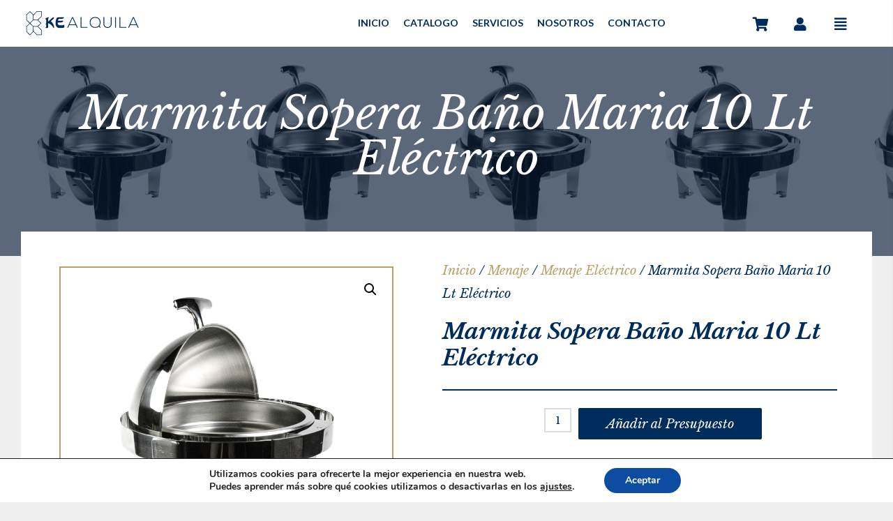

--- FILE ---
content_type: text/css
request_url: https://kealquila.com/wp-content/uploads/elementor/css/post-33.css?ver=1768504613
body_size: 10148
content:
.elementor-33 .elementor-element.elementor-element-4a590aa6:not(.elementor-motion-effects-element-type-background), .elementor-33 .elementor-element.elementor-element-4a590aa6 > .elementor-motion-effects-container > .elementor-motion-effects-layer{background-color:var( --e-global-color-b8b5e3c );}.elementor-33 .elementor-element.elementor-element-4a590aa6 > .elementor-background-overlay{opacity:0.7;transition:background 0.3s, border-radius 0.3s, opacity 0.3s;}.elementor-33 .elementor-element.elementor-element-4a590aa6{border-style:solid;border-width:1px 0px 0px 0px;transition:background 0.3s, border 0.3s, border-radius 0.3s, box-shadow 0.3s;margin-top:0px;margin-bottom:0px;padding:20px 0px 15px 0px;}.elementor-33 .elementor-element.elementor-element-14a39c1b > .elementor-element-populated{margin:20px 20px 30px 30px;--e-column-margin-right:20px;--e-column-margin-left:30px;}.elementor-33 .elementor-element.elementor-element-cc72f25 .elementor-nav-menu .elementor-item{font-family:"Lato", Sans-serif;font-size:14px;font-weight:bold;font-style:normal;}.elementor-33 .elementor-element.elementor-element-cc72f25 .elementor-nav-menu--main .elementor-item:hover,
					.elementor-33 .elementor-element.elementor-element-cc72f25 .elementor-nav-menu--main .elementor-item.elementor-item-active,
					.elementor-33 .elementor-element.elementor-element-cc72f25 .elementor-nav-menu--main .elementor-item.highlighted,
					.elementor-33 .elementor-element.elementor-element-cc72f25 .elementor-nav-menu--main .elementor-item:focus{color:var( --e-global-color-secondary );fill:var( --e-global-color-secondary );}.elementor-33 .elementor-element.elementor-element-cc72f25 .elementor-nav-menu--main:not(.e--pointer-framed) .elementor-item:before,
					.elementor-33 .elementor-element.elementor-element-cc72f25 .elementor-nav-menu--main:not(.e--pointer-framed) .elementor-item:after{background-color:var( --e-global-color-secondary );}.elementor-33 .elementor-element.elementor-element-cc72f25 .e--pointer-framed .elementor-item:before,
					.elementor-33 .elementor-element.elementor-element-cc72f25 .e--pointer-framed .elementor-item:after{border-color:var( --e-global-color-secondary );}.elementor-33 .elementor-element.elementor-element-cc72f25 .elementor-nav-menu--main .elementor-item.elementor-item-active{color:var( --e-global-color-secondary );}.elementor-33 .elementor-element.elementor-element-cc72f25 .elementor-nav-menu--main:not(.e--pointer-framed) .elementor-item.elementor-item-active:before,
					.elementor-33 .elementor-element.elementor-element-cc72f25 .elementor-nav-menu--main:not(.e--pointer-framed) .elementor-item.elementor-item-active:after{background-color:var( --e-global-color-secondary );}.elementor-33 .elementor-element.elementor-element-cc72f25 .e--pointer-framed .elementor-item.elementor-item-active:before,
					.elementor-33 .elementor-element.elementor-element-cc72f25 .e--pointer-framed .elementor-item.elementor-item-active:after{border-color:var( --e-global-color-secondary );}.elementor-33 .elementor-element.elementor-element-cc72f25 .e--pointer-framed .elementor-item:before{border-width:0px;}.elementor-33 .elementor-element.elementor-element-cc72f25 .e--pointer-framed.e--animation-draw .elementor-item:before{border-width:0 0 0px 0px;}.elementor-33 .elementor-element.elementor-element-cc72f25 .e--pointer-framed.e--animation-draw .elementor-item:after{border-width:0px 0px 0 0;}.elementor-33 .elementor-element.elementor-element-cc72f25 .e--pointer-framed.e--animation-corners .elementor-item:before{border-width:0px 0 0 0px;}.elementor-33 .elementor-element.elementor-element-cc72f25 .e--pointer-framed.e--animation-corners .elementor-item:after{border-width:0 0px 0px 0;}.elementor-33 .elementor-element.elementor-element-cc72f25 .e--pointer-underline .elementor-item:after,
					 .elementor-33 .elementor-element.elementor-element-cc72f25 .e--pointer-overline .elementor-item:before,
					 .elementor-33 .elementor-element.elementor-element-cc72f25 .e--pointer-double-line .elementor-item:before,
					 .elementor-33 .elementor-element.elementor-element-cc72f25 .e--pointer-double-line .elementor-item:after{height:0px;}.elementor-33 .elementor-element.elementor-element-cc72f25 .elementor-nav-menu--main .elementor-item{padding-left:10px;padding-right:10px;}.elementor-33 .elementor-element.elementor-element-cc72f25 > .elementor-widget-container{padding:0px 0px 10px 0px;}.elementor-33 .elementor-element.elementor-element-46ae962a{--grid-template-columns:repeat(0, auto);--icon-size:20px;--grid-column-gap:10px;--grid-row-gap:0px;}.elementor-33 .elementor-element.elementor-element-46ae962a .elementor-widget-container{text-align:center;}.elementor-33 .elementor-element.elementor-element-46ae962a .elementor-social-icon{background-color:var( --e-global-color-primary );--icon-padding:0.9em;}.elementor-33 .elementor-element.elementor-element-46ae962a .elementor-social-icon i{color:var( --e-global-color-b8b5e3c );}.elementor-33 .elementor-element.elementor-element-46ae962a .elementor-social-icon svg{fill:var( --e-global-color-b8b5e3c );}.elementor-33 .elementor-element.elementor-element-69ab9ba2 > .elementor-container{min-height:80px;}.elementor-33 .elementor-element.elementor-element-69ab9ba2:not(.elementor-motion-effects-element-type-background), .elementor-33 .elementor-element.elementor-element-69ab9ba2 > .elementor-motion-effects-container > .elementor-motion-effects-layer{background-color:var( --e-global-color-primary );}.elementor-33 .elementor-element.elementor-element-69ab9ba2{border-style:dotted;border-width:1px 0px 0px 0px;border-color:var( --e-global-color-text );transition:background 0.3s, border 0.3s, border-radius 0.3s, box-shadow 0.3s;padding:0px 50px 0px 50px;}.elementor-33 .elementor-element.elementor-element-69ab9ba2 > .elementor-background-overlay{transition:background 0.3s, border-radius 0.3s, opacity 0.3s;}.elementor-33 .elementor-element.elementor-element-74f7c52e{text-align:center;}.elementor-33 .elementor-element.elementor-element-74f7c52e .elementor-heading-title{color:var( --e-global-color-b8b5e3c );font-family:"Blinker", Sans-serif;font-size:15px;font-weight:400;}.elementor-33 .elementor-element.elementor-element-6207a36f{text-align:center;}.elementor-33 .elementor-element.elementor-element-6207a36f .elementor-heading-title{color:var( --e-global-color-b8b5e3c );font-family:"Blinker", Sans-serif;font-size:15px;font-weight:400;}.elementor-33 .elementor-element.elementor-element-772b237{text-align:center;}.elementor-33 .elementor-element.elementor-element-772b237 .elementor-heading-title{color:var( --e-global-color-b8b5e3c );font-family:"Blinker", Sans-serif;font-size:15px;font-weight:400;}.elementor-33 .elementor-element.elementor-element-c0f862a{text-align:center;}.elementor-33 .elementor-element.elementor-element-c0f862a .elementor-heading-title{color:var( --e-global-color-b8b5e3c );font-family:"Blinker", Sans-serif;font-size:15px;font-weight:400;}@media(max-width:1024px){.elementor-33 .elementor-element.elementor-element-4a590aa6{padding:30px 20px 30px 20px;}.elementor-33 .elementor-element.elementor-element-14a39c1b > .elementor-element-populated{margin:0px 10px 0px 10px;--e-column-margin-right:10px;--e-column-margin-left:10px;}.elementor-33 .elementor-element.elementor-element-cc72f25 .elementor-nav-menu .elementor-item{font-size:14px;}.elementor-33 .elementor-element.elementor-element-46ae962a .elementor-social-icon{--icon-padding:0.5em;}.elementor-33 .elementor-element.elementor-element-69ab9ba2{padding:5px 30px 5px 30px;}.elementor-33 .elementor-element.elementor-element-74f7c52e{text-align:center;}.elementor-33 .elementor-element.elementor-element-6207a36f{text-align:center;}.elementor-33 .elementor-element.elementor-element-772b237{text-align:center;}.elementor-33 .elementor-element.elementor-element-c0f862a{text-align:center;}}@media(max-width:767px){.elementor-33 .elementor-element.elementor-element-4a590aa6{padding:30px 20px 30px 20px;}.elementor-33 .elementor-element.elementor-element-14a39c1b > .elementor-element-populated{margin:0px 5px 0px 5px;--e-column-margin-right:5px;--e-column-margin-left:5px;padding:0px 0px 0px 0px;}.elementor-33 .elementor-element.elementor-element-cc72f25 .elementor-nav-menu .elementor-item{font-size:15px;}.elementor-33 .elementor-element.elementor-element-cc72f25 .elementor-nav-menu--main .elementor-item{padding-left:10px;padding-right:10px;padding-top:5px;padding-bottom:5px;}.elementor-33 .elementor-element.elementor-element-69ab9ba2 > .elementor-container{min-height:110px;}.elementor-33 .elementor-element.elementor-element-69ab9ba2{padding:15px 0px 15px 0px;}.elementor-33 .elementor-element.elementor-element-5b1c5e1e > .elementor-element-populated{margin:0px 0px 0px 0px;--e-column-margin-right:0px;--e-column-margin-left:0px;padding:0px 0px 0px 0px;}.elementor-33 .elementor-element.elementor-element-74f7c52e{text-align:center;}.elementor-33 .elementor-element.elementor-element-74f7c52e .elementor-heading-title{font-size:12px;line-height:0.5em;}.elementor-33 .elementor-element.elementor-element-1f747fa8 > .elementor-element-populated{margin:0px 0px 0px 0px;--e-column-margin-right:0px;--e-column-margin-left:0px;padding:0px 0px 0px 0px;}.elementor-33 .elementor-element.elementor-element-6207a36f{text-align:center;}.elementor-33 .elementor-element.elementor-element-6207a36f .elementor-heading-title{font-size:12px;line-height:0.5em;}.elementor-33 .elementor-element.elementor-element-3ca104b > .elementor-element-populated{margin:0px 0px 0px 0px;--e-column-margin-right:0px;--e-column-margin-left:0px;padding:0px 0px 0px 0px;}.elementor-33 .elementor-element.elementor-element-772b237{text-align:center;}.elementor-33 .elementor-element.elementor-element-772b237 .elementor-heading-title{font-size:12px;line-height:0.5em;}.elementor-33 .elementor-element.elementor-element-fec747c > .elementor-element-populated{margin:0px 0px 0px 0px;--e-column-margin-right:0px;--e-column-margin-left:0px;padding:0px 0px 0px 0px;}.elementor-33 .elementor-element.elementor-element-c0f862a{text-align:center;}.elementor-33 .elementor-element.elementor-element-c0f862a .elementor-heading-title{font-size:12px;line-height:0.5em;}}

--- FILE ---
content_type: text/css
request_url: https://kealquila.com/wp-content/uploads/elementor/css/post-882.css?ver=1666355447
body_size: 7371
content:
.elementor-882 .elementor-element.elementor-element-53b420b > .elementor-container{min-height:300px;}.elementor-882 .elementor-element.elementor-element-53b420b:not(.elementor-motion-effects-element-type-background), .elementor-882 .elementor-element.elementor-element-53b420b > .elementor-motion-effects-container > .elementor-motion-effects-layer{background-repeat:repeat;background-size:contain;}.elementor-882 .elementor-element.elementor-element-53b420b > .elementor-background-overlay{background-color:#001730;opacity:0.65;transition:background 0.3s, border-radius 0.3s, opacity 0.3s;}.elementor-882 .elementor-element.elementor-element-53b420b{transition:background 0.3s, border 0.3s, border-radius 0.3s, box-shadow 0.3s;}.elementor-882 .elementor-element.elementor-element-e957910{text-align:center;}.elementor-882 .elementor-element.elementor-element-e957910 .elementor-heading-title{color:var( --e-global-color-b8b5e3c );font-family:"Libre Baskerville", Sans-serif;font-size:65px;font-weight:400;font-style:italic;}.elementor-882 .elementor-element.elementor-element-362c4d1{margin-top:-35px;margin-bottom:40px;}.elementor-882 .elementor-element.elementor-element-361e46c:not(.elementor-motion-effects-element-type-background) > .elementor-widget-wrap, .elementor-882 .elementor-element.elementor-element-361e46c > .elementor-widget-wrap > .elementor-motion-effects-container > .elementor-motion-effects-layer{background-color:var( --e-global-color-b8b5e3c );}.elementor-882 .elementor-element.elementor-element-361e46c > .elementor-element-populated{transition:background 0.3s, border 0.3s, border-radius 0.3s, box-shadow 0.3s;margin:0px 30px 0px 30px;--e-column-margin-right:30px;--e-column-margin-left:30px;padding:40px 50px 50px 50px;}.elementor-882 .elementor-element.elementor-element-361e46c > .elementor-element-populated > .elementor-background-overlay{transition:background 0.3s, border-radius 0.3s, opacity 0.3s;}.elementor-882 .elementor-element.elementor-element-54b50cc > .elementor-element-populated{padding:10px 20px 0px 5px;}.woocommerce .elementor-882 .elementor-element.elementor-element-9318a27 .woocommerce-product-gallery__trigger + .woocommerce-product-gallery__wrapper,
				.woocommerce .elementor-882 .elementor-element.elementor-element-9318a27 .flex-viewport, .woocommerce .elementor-882 .elementor-element.elementor-element-9318a27 .flex-control-thumbs img{border-style:solid;border-width:2px 2px 2px 2px;border-color:var( --e-global-color-secondary );}.elementor-882 .elementor-element.elementor-element-7e4e564 > .elementor-element-populated{padding:0px 0px 0px 50px;}.elementor-882 .elementor-element.elementor-element-26b7643 .woocommerce-breadcrumb{color:#002C5C;font-family:"Libre Baskerville", Sans-serif;font-size:18px;font-weight:400;font-style:italic;}.elementor-882 .elementor-element.elementor-element-26b7643 .woocommerce-breadcrumb > a{color:#B8A069;}.elementor-882 .elementor-element.elementor-element-26b7643 > .elementor-widget-container{margin:0px 0px -20px 0px;}.elementor-882 .elementor-element.elementor-element-3080c95{text-align:left;}.elementor-882 .elementor-element.elementor-element-3080c95 .elementor-heading-title{color:#002C5C;font-family:"Libre Baskerville", Sans-serif;font-size:32px;font-weight:bold;font-style:italic;}.elementor-882 .elementor-element.elementor-element-3080c95 > .elementor-widget-container{margin:0px 0px -10px 0px;}.elementor-882 .elementor-element.elementor-element-a214c0b{--divider-border-style:solid;--divider-color:var( --e-global-color-primary );--divider-border-width:2px;}.elementor-882 .elementor-element.elementor-element-a214c0b .elementor-divider-separator{width:100%;margin:0 auto;margin-center:0;}.elementor-882 .elementor-element.elementor-element-a214c0b .elementor-divider{text-align:center;padding-top:15px;padding-bottom:15px;}.elementor-882 .elementor-element.elementor-element-a214c0b > .elementor-widget-container{margin:-15px 0px -10px 0px;}.elementor-882 .elementor-element.elementor-element-ace2d66 .cart button{font-family:"Libre Baskerville", Sans-serif;font-size:18px;font-weight:400;font-style:italic;color:var( --e-global-color-b8b5e3c );background-color:var( --e-global-color-primary );transition:all 0.2s;}.elementor-882 .elementor-element.elementor-element-ace2d66 .quantity .qty{border-style:solid;border-width:2px 2px 2px 2px;color:var( --e-global-color-primary );transition:all 0.2s;}.woocommerce .elementor-882 .elementor-element.elementor-element-ace2d66 form.cart table.variations label{color:var( --e-global-color-primary );font-family:var( --e-global-typography-secondary-font-family ), Sans-serif;font-weight:var( --e-global-typography-secondary-font-weight );}.woocommerce .elementor-882 .elementor-element.elementor-element-ace2d66 form.cart table.variations td.value select{color:var( --e-global-color-primary );}.woocommerce .elementor-882 .elementor-element.elementor-element-ace2d66 form.cart table.variations td.value select, .woocommerce div.product.elementor.elementor-882 .elementor-element.elementor-element-ace2d66 form.cart table.variations td.value:before{font-size:20px;}.elementor-882 .elementor-element.elementor-element-e3f469b{--divider-border-style:solid;--divider-color:var( --e-global-color-secondary );--divider-border-width:2px;}.elementor-882 .elementor-element.elementor-element-e3f469b .elementor-divider-separator{width:80%;margin:0 auto;margin-center:0;}.elementor-882 .elementor-element.elementor-element-e3f469b .elementor-divider{text-align:center;padding-top:15px;padding-bottom:15px;}.elementor-882 .elementor-element.elementor-element-dbe224d{text-align:center;}.woocommerce .elementor-882 .elementor-element.elementor-element-dbe224d .woocommerce-product-details__short-description{color:var( --e-global-color-secondary );font-family:"Libre Baskerville", Sans-serif;font-size:18px;font-weight:400;font-style:italic;}@media(min-width:768px){.elementor-882 .elementor-element.elementor-element-54b50cc{width:45%;}.elementor-882 .elementor-element.elementor-element-7e4e564{width:55%;}}@media(max-width:1024px){.elementor-882 .elementor-element.elementor-element-53b420b > .elementor-container{min-height:230px;}.elementor-882 .elementor-element.elementor-element-e957910 .elementor-heading-title{font-size:56px;}.elementor-882 .elementor-element.elementor-element-361e46c > .elementor-element-populated{margin:0px 15px 0px 15px;--e-column-margin-right:15px;--e-column-margin-left:15px;padding:12px 12px 12px 12px;}.elementor-882 .elementor-element.elementor-element-54b50cc > .elementor-element-populated{padding:5px 5px 0px 5px;}.elementor-882 .elementor-element.elementor-element-7e4e564 > .elementor-element-populated{padding:0px 0px 0px 15px;}}@media(max-width:767px){.elementor-882 .elementor-element.elementor-element-53b420b > .elementor-container{min-height:200px;}.elementor-882 .elementor-element.elementor-element-e957910 .elementor-heading-title{font-size:35px;}.elementor-882 .elementor-element.elementor-element-361e46c > .elementor-element-populated{margin:0px 5px 0px 5px;--e-column-margin-right:5px;--e-column-margin-left:5px;padding:6px 6px 6px 6px;}.elementor-882 .elementor-element.elementor-element-7e4e564 > .elementor-element-populated{padding:0px 0px 0px 0px;}.elementor-882 .elementor-element.elementor-element-26b7643 .woocommerce-breadcrumb{line-height:1.2em;}.elementor-882 .elementor-element.elementor-element-3080c95 .elementor-heading-title{font-size:28px;}}

--- FILE ---
content_type: image/svg+xml
request_url: https://kealquila.com/wp-content/uploads/sombrilla.svg
body_size: 3907
content:
<?xml version="1.0" encoding="UTF-8" standalone="no"?> <svg xmlns="http://www.w3.org/2000/svg" xmlns:xlink="http://www.w3.org/1999/xlink" xmlns:serif="http://www.serif.com/" width="100%" height="100%" viewBox="0 0 500 500" version="1.1" xml:space="preserve" style="fill-rule:evenodd;clip-rule:evenodd;stroke-linejoin:round;stroke-miterlimit:2;"><g><path d="M249.948,474.594c-3.87,-0 -7.011,-3.146 -7.011,-7.016l0,-434.911c0,-3.881 3.141,-7.016 7.011,-7.016c3.87,0 7.016,3.135 7.016,7.016l-0,434.911c-0,3.87 -3.141,7.016 -7.016,7.016" style="fill:#202020;"></path></g><g><path d="M442.448,170.932l-384.953,0c-3.87,0 -7.016,-3.14 -7.016,-7.015c0,-3.875 3.146,-7.011 7.016,-7.011l384.953,0c3.87,0 7.005,3.136 7.005,7.011c0,3.875 -3.13,7.015 -7.005,7.015" style="fill:#202020;"></path></g><path d="M348.13,170.526c-3.87,0 -7.01,-3.141 -7.01,-7.016c-0,-27.666 -9.578,-53.635 -26.979,-73.13c-17.193,-19.276 -39.99,-29.89 -64.193,-29.89c-24.198,-0 -47,10.614 -64.193,29.89c-17.396,19.495 -26.974,45.469 -26.974,73.13c0,3.875 -3.146,7.016 -7.015,7.016c-3.87,0 -7.011,-3.141 -7.011,-7.016c0,-31.114 10.844,-60.406 30.542,-82.479c9.64,-10.807 20.89,-19.297 33.437,-25.25c13.047,-6.182 26.917,-9.317 41.214,-9.317c14.302,-0 28.172,3.135 41.224,9.317c12.536,5.948 23.786,14.443 33.437,25.25c19.688,22.073 30.537,51.365 30.537,82.479c-0,3.875 -3.146,7.016 -7.016,7.016" style="fill:#202020;"></path><path d="M334.578,208.719l-169.26,-0c-2.964,-0 -5.615,-1.87 -6.61,-4.667l-13.547,-38.193c-1.291,-3.656 0.615,-7.661 4.261,-8.958c3.651,-1.297 7.661,0.609 8.953,4.26l11.901,33.532l159.354,-0l11.896,-33.532c1.292,-3.651 5.302,-5.562 8.953,-4.26c3.651,1.292 5.557,5.302 4.266,8.958l-13.552,38.193c-1,2.802 -3.646,4.667 -6.615,4.667" style="fill:#202020;"></path><g><path d="M442.943,208.719l-78.011,-0c-2.786,-0 -5.302,-1.641 -6.422,-4.188l-16.796,-38.192c-1.563,-3.553 0.052,-7.688 3.593,-9.25c3.542,-1.558 7.677,0.052 9.245,3.599l14.953,34.005l66.417,-0l-0,-23.797c-0,-6.901 -1.688,-13.74 -4.88,-19.776c-6.87,-12.99 -16.349,-25.167 -28.188,-36.193c-11.823,-11.021 -25.771,-20.687 -41.453,-28.739c-32.76,-16.818 -71.297,-25.698 -111.453,-25.698c-40.12,-0 -78.636,8.869 -111.37,25.656c-15.672,8.036 -29.62,17.693 -41.453,28.693c-11.833,11.015 -21.318,23.177 -28.203,36.151c-3.208,6.046 -4.906,12.895 -4.906,19.812l-0,23.891l66.911,-0l14.953,-34.005c1.557,-3.547 5.698,-5.157 9.24,-3.599c3.547,1.562 5.156,5.697 3.594,9.25l-16.797,38.192c-1.12,2.547 -3.641,4.188 -6.422,4.188l-78.479,-0c-3.875,-0 -7.016,-3.141 -7.016,-7.011l-0,-30.906c-0,-9.203 2.26,-18.328 6.536,-26.391c7.62,-14.359 18.063,-27.76 31.042,-39.838c12.771,-11.891 27.781,-22.292 44.604,-30.917c34.709,-17.791 75.433,-27.192 117.766,-27.192c42.375,-0 83.125,9.416 117.854,27.244c16.833,8.631 31.844,19.052 44.615,30.953c12.979,12.099 23.422,25.521 31.02,39.896c4.261,8.058 6.511,17.162 6.511,26.339l-0,30.812c-0,3.875 -3.136,7.011 -7.005,7.011" style="fill:#202020;"></path></g><path d="M325.229,234.922l-150.562,-0c-2.969,-0 -5.615,-1.87 -6.61,-4.667l-13.552,-38.198c-1.291,-3.651 0.615,-7.661 4.266,-8.958c3.651,-1.297 7.656,0.609 8.953,4.26l11.896,33.532l140.661,-0l11.891,-33.532c1.297,-3.651 5.302,-5.557 8.953,-4.26c3.651,1.292 5.557,5.302 4.266,8.958l-13.552,38.198c-0.995,2.797 -3.641,4.667 -6.61,4.667" style="fill:#202020;"></path><g><path d="M442.943,234.922l-66.62,-0c-2.792,-0 -5.318,-1.656 -6.427,-4.214l-11.396,-26.198c-1.547,-3.552 0.083,-7.682 3.63,-9.229c3.552,-1.547 7.683,0.078 9.229,3.636l9.558,21.974l55.005,-0l-0,-23.792c-0,-3.875 3.146,-7.016 7.016,-7.016c3.869,0 7.01,3.141 7.01,7.016l-0,30.807c-0,3.875 -3.135,7.016 -7.005,7.016" style="fill:#202020;"></path></g><g><path d="M123.818,234.922l-66.802,-0c-3.875,-0 -7.016,-3.141 -7.016,-7.016l0,-30.906c0,-3.875 3.141,-7.016 7.016,-7.016c3.869,0 7.005,3.141 7.005,7.016l-0,23.891l55.245,-0l9.833,-22.037c1.578,-3.541 5.719,-5.13 9.266,-3.552c3.531,1.583 5.119,5.729 3.541,9.266l-11.682,26.198c-1.13,2.531 -3.641,4.156 -6.406,4.156" style="fill:#202020;"></path></g></svg> 

--- FILE ---
content_type: image/svg+xml
request_url: https://kealquila.com/wp-content/uploads/2022/04/KEalquila1.svg
body_size: 7631
content:
<svg xmlns="http://www.w3.org/2000/svg" xmlns:xlink="http://www.w3.org/1999/xlink" xmlns:serif="http://www.serif.com/" width="100%" height="100%" viewBox="0 0 784 257" xml:space="preserve" style="fill-rule:evenodd;clip-rule:evenodd;stroke-linejoin:round;stroke-miterlimit:2;"><rect id="Mesa-de-trabajo1" serif:id="Mesa de trabajo1" x="0" y="0" width="783.645" height="256.911" style="fill:none;"></rect><g id="Layer-1" serif:id="Layer 1"><path d="M103.078,201.375l27.234,-0l-0,-27.211l-23.128,-23.115l-27.197,0l0,27.239l23.091,23.087Zm30.654,3.436l-31.963,-0l-0.665,-0.572l-24.076,-24.103l-0.463,-0.556l0,-31.952l32.083,0l0.589,0.627l24.035,24.052l0.46,0.486l-0,32.018Zm-53.758,-99.135l27.248,0l23.09,-23.101l-0,-29.218l-27.215,0l-23.123,25.105l0,27.214Zm28.546,3.428l-31.955,0l0,-31.958l0.587,-0.696l24.531,-26.515l32.049,-0l-0,34.013l-0.532,0.573l-24.14,24.144l-0.54,0.439Zm-70.463,73.625l19.246,19.248l19.262,-19.254l0,-32.679l-19.262,-19.245l-19.246,19.245l0,32.685Zm19.246,24.089l-22.666,-22.68l0,-35.509l22.666,-22.665l22.636,22.607l0.035,0.867l0,34.074l-0.079,0.711l-22.592,22.595Zm-19.246,-100.102l19.246,19.248l19.262,-19.256l0,-32.682l-19.262,-19.245l-19.246,19.24l0,32.695Zm19.246,24.083l-22.666,-22.665l0,-35.53l22.666,-22.669l22.624,22.625l0.047,0.846l0,34.08l-0.079,0.706l-22.592,22.607Zm21.689,16.829l28.197,0l19.27,-19.25l-19.27,-19.243l-28.209,-0l-19.257,19.243l19.269,19.25Zm28.931,3.421l-29.841,-0.026l-0.594,-0.053l-22.603,-22.592l22.66,-22.664l30.481,0.011l0.642,0.036l22.631,22.617l-22.595,22.581l-0.781,0.09Z" style="fill:#002c5c;fill-rule:nonzero;"></path><clipPath id="_clip1"><rect x="156.709" y="87.804" width="127.91" height="73.573"></rect></clipPath><g clip-path="url(#_clip1)"><path d="M178.807,93.431c0.958,-0.661 2.039,-1.12 1.623,-3.278c-0.553,-2.143 -2.787,-1.637 -3.585,-1.359c-0.825,0.268 -16.052,6.683 -17.888,7.449c-1.785,0.672 -2.158,2.104 -1.991,3.69c0.206,1.555 1.272,2.27 2.927,2.776c1.735,0.582 2.939,1.431 2.939,3.488l-0,16.221c-0,9.549 -3.875,7.681 -3.875,11.935c0,2.251 3.925,2.089 3.925,5.934l0,9.018c0,6.134 -6.173,6.78 -6.173,9.788c0,0.972 0.416,2.259 8.468,2.259c8.082,-0 9.38,-6.658 9.38,-8.335l-0,-22.517c-0,-1.236 1.106,-2.039 2.288,-1.533c25.13,10.276 31.347,30.126 31.61,30.971c0.42,0.886 0.828,1.439 1.988,1.439c1.099,-0 1.656,-0.882 1.735,-1.833c3.007,-23.775 -15.769,-39.468 -18.129,-41.441c-1.891,-1.696 -1.095,-3.691 0.155,-4.732c0.947,-0.885 7.771,-7.022 11.996,-11.128c4.167,-4.12 7.019,-9.777 4.818,-12.853c-1.735,-2.118 -4.897,0.253 -5.649,0.846c-14.465,11.14 -26.023,24.238 -26.562,24.823c-0.542,0.658 -1.565,1.504 -2.479,1.504c-0.861,-0 -1.771,-0.73 -1.771,-1.742l-0,-14.761c-0,-4.829 3.336,-6.043 4.25,-6.629m45.049,29.374l-0.184,0.018l0.184,0.079l-0,-0.097Zm749.972,-28.918l42.233,-0l-0,-4.963l-47.514,0l0,68.737l48.602,0l-0,-5.114l-43.321,0l-0,-27.18l40.234,0l0,-4.724l-40.234,0l-0,-26.756Zm-57.974,-0c19.846,-0 29.153,14.276 29.626,28.621c0.217,14.682 -9.267,30.039 -29.626,30.039l-18.039,0l-0,-58.66l18.039,-0Zm-0,-4.963l-23.305,0l-0,68.737l23.305,0c23.966,0 35.214,-17.768 34.878,-35.153c-0.423,-16.886 -11.718,-33.584 -34.878,-33.584m-97.825,0l-0,68.737l5.342,0l-0,-56.788l46.36,56.788l2.097,0l-0,-68.737l-5.266,0l-0,56.843l-46.282,-56.843l-2.251,0Zm-67.05,46.997l18.455,-41.904l18.422,41.904l-36.877,0Zm52.343,21.74l-30.913,-68.737l-5.859,0l-30.805,68.737l5.66,0l7.482,-16.886l41.011,0l7.656,16.886l5.768,0Zm-124.662,-63.908l24.874,-0c11.324,-0 16.861,8.45 16.861,16.441c-0.17,9.528 -5.537,16.395 -17.501,16.395l-24.234,0l0,-32.836Zm25.189,37.582c14.97,-0 22.358,-9.871 22.286,-21.007c-0.08,-10.76 -7.677,-21.404 -22.601,-21.404l-30.288,0l0,68.737l5.414,0l0,-26.063l18.639,0l23.765,26.063l7.011,0l-24.226,-26.326Zm-50.771,-33.082c-6.972,-6.918 -16.12,-10.373 -25.116,-10.373c-20.955,-0 -35.583,14.052 -35.539,35.572c-0,18.816 12.202,35.07 35.539,35.07c10.214,-0 18.766,-3.868 25.987,-11.049l0,-25.785l-29.03,0l0,4.699l23.992,-0l-0,19.203c-5.873,5.363 -13.59,8.016 -20.949,8.016c-20.037,0 -30.302,-13.966 -30.302,-30.292c-0.101,-15.892 10.221,-30.588 30.302,-30.588c7.778,0 16.084,2.989 22.156,8.827l2.96,-3.3Zm-110.316,-5.527c19.846,0 29.547,14.671 29.547,30.538c0,15.531 -9.838,30.588 -29.547,30.588c-19.528,-0 -29.395,-15.057 -29.478,-30.588c-0.076,-16.232 9.744,-30.538 29.478,-30.538m-0,-4.922c-23.157,-0 -34.679,16.861 -34.679,35.384c-0,18.144 11.605,35.662 34.679,35.662c23.117,0 34.582,-17.406 34.676,-35.536c0.083,-18.537 -11.443,-35.51 -34.676,-35.51m-77.784,69.857l5.234,0l-0,-64.045l24.917,-0l-0,-4.692l-54.985,0l0,4.692l24.834,-0l0,64.045Zm-68.73,-64.935c19.839,0 29.63,14.671 29.63,30.538c0,15.531 -9.935,30.588 -29.63,30.588c-19.528,-0 -29.308,-15.057 -29.413,-30.588c-0.09,-16.232 9.722,-30.538 29.413,-30.538m0,-4.922c-23.153,-0 -34.672,16.861 -34.672,35.384c0,18.144 11.671,35.662 34.672,35.662c23.204,0 34.625,-17.406 34.716,-35.536c0.202,-18.537 -11.436,-35.51 -34.716,-35.51m-50.871,11.764c-6.755,-10.091 -15.314,-11.688 -25.189,-11.688c-11.161,-0 -26.315,4.507 -26.037,18.997c-0,12.715 12.871,15.266 25.438,17.749c11.258,2.205 22.676,4.442 22.578,14.718c0,12.231 -13.413,14.508 -21.979,14.508c-8.32,-0 -19.127,-4.012 -23.37,-12.408l-4.76,2.342c5.339,10.471 17.436,14.931 28.13,14.931c11.566,-0 27.296,-3.777 27.35,-19.21c0,-14.881 -13.785,-17.284 -27.107,-19.785c-11.602,-2.209 -21.036,-4.211 -21.036,-12.979c0,-10.973 12.838,-13.973 20.793,-13.973c7.883,0.177 15.925,1.247 20.873,9.433l4.316,-2.635Zm-83.712,0.25c-9.419,-0 -11.417,-0.25 -14.916,-0c-6.245,0.506 -7.76,5.974 -7.915,7.789c-1.045,5.19 1.471,5.258 8.464,5.258c3.796,0 9.94,-0.437 16.261,-1.355c6.246,-0.853 8.331,0.242 7.76,3.311c-0.206,1.843 -2.215,5.172 -8.595,7.149c-8.07,2.349 -17.648,1.981 -21.057,2.169c-3.415,0.18 -6.44,-0.398 -5.815,6.238c0.524,7.659 7.803,11.999 23.471,11.999c11.635,0 16.023,-3.43 17.765,-4.127c3.744,-1.258 1.221,3.466 1.113,6.759c-0.296,3.296 0.712,4.832 1.128,7.001c0.365,2.172 -0.868,3.968 -3.409,5.027c-2.555,1.048 -14.717,3.394 -23.413,3.394c-14.877,-0 -31.246,-6.697 -30.068,-34.488c0.792,-16.058 4.233,-26.374 7.384,-30.957c5.046,-7.181 15.097,-5.923 23.681,-5.923c8.635,-0 7.131,-0.423 13.825,-0.81c5.396,-0.448 9.911,-1.417 8.964,2.928c-0.947,4.929 -5.18,8.638 -14.628,8.638" style="fill:#002c5c;"></path></g><g><path d="M365.034,157.686l-30.938,-68.97l-5.814,-0l-30.938,68.97l5.715,0l7.488,-16.947l41.186,0l7.586,16.947l5.715,0Zm-52.418,-21.873l18.524,-41.974l18.523,41.974l-37.047,-0Z" style="fill:#002c5c;fill-rule:nonzero;"></path><path d="M382.769,88.716l0,68.97l44.142,0l-0,-5.025l-38.821,0l-0,-63.945l-5.321,-0Z" style="fill:#002c5c;fill-rule:nonzero;"></path><path d="M476.668,87.829c-23.056,-0 -34.682,16.454 -34.879,34.781c-0.197,19.016 11.429,35.766 34.879,35.766c9.755,-0 17.834,-3.054 23.45,-7.981l8.671,8.277l3.35,-3.449l-8.769,-8.474c5.32,-6.502 8.079,-15.173 8.079,-23.548c0.099,-18.819 -11.528,-35.372 -34.781,-35.372Zm0,5.025c19.706,-0 29.559,14.09 29.559,30.347c0,15.863 -9.853,30.15 -29.559,30.15c-20.001,-0 -29.854,-14.385 -29.657,-30.741c-0,-16.849 12.119,-29.756 29.657,-29.756Z" style="fill:#002c5c;fill-rule:nonzero;"></path><path d="M577.267,88.716l-0,42.86c-0,29.559 -42.368,29.657 -42.368,-0l0,-42.86l-5.222,-0l0,42.86c0,36.16 52.812,36.062 52.812,-0l-0,-42.86l-5.222,-0Z" style="fill:#002c5c;fill-rule:nonzero;"></path><rect x="604.954" y="88.716" width="5.222" height="68.971" style="fill:#002c5c;fill-rule:nonzero;"></rect><path d="M633.232,88.716l-0,68.97l44.141,0l0,-5.025l-38.821,0l0,-63.945l-5.32,-0Z" style="fill:#002c5c;fill-rule:nonzero;"></path><path d="M755.901,157.686l-30.938,-68.97l-5.813,-0l-30.939,68.97l5.715,0l7.488,-16.947l41.186,0l7.586,16.947l5.715,0Zm-52.418,-21.873l18.524,-41.974l18.524,41.974l-37.048,-0Z" style="fill:#002c5c;fill-rule:nonzero;"></path></g></g></svg>

--- FILE ---
content_type: image/svg+xml
request_url: https://kealquila.com/wp-content/uploads/menaje.svg
body_size: 2800
content:
<?xml version="1.0" encoding="UTF-8" standalone="no"?> <svg xmlns="http://www.w3.org/2000/svg" xmlns:xlink="http://www.w3.org/1999/xlink" xmlns:serif="http://www.serif.com/" width="100%" height="100%" viewBox="0 0 500 500" version="1.1" xml:space="preserve" style="fill-rule:evenodd;clip-rule:evenodd;stroke-linejoin:round;stroke-miterlimit:2;"><g><clipPath id="_clip1"><rect x="26.667" y="128" width="447.521" height="327.813"></rect></clipPath><g clip-path="url(#_clip1)"><path d="M54.656,455.896l391.058,-0c15.406,-0 27.937,-12.505 27.937,-27.886l0,-6.968c0,-3.86 -3.125,-6.974 -6.984,-6.974l-6.985,-0l0,-34.787c-0.005,-107.458 -81.63,-196.203 -186.224,-207.791c2.933,-4.412 4.657,-9.688 4.657,-15.37c-0,-15.38 -12.532,-27.886 -27.933,-27.886c-15.406,0 -27.937,12.506 -27.937,27.886c-0,5.682 1.724,10.958 4.666,15.37c-104.588,11.609 -186.197,100.338 -186.208,207.786l0,34.787l-6.995,-0c-3.864,-0 -6.984,3.114 -6.984,6.968l-0,6.974c-0,15.386 12.531,27.891 27.932,27.891Zm195.526,-313.719c7.698,0 13.964,6.25 13.964,13.943c-0,7.687 -6.266,13.943 -13.964,13.943c-7.703,-0 -13.968,-6.256 -13.968,-13.943c-0,-7.693 6.265,-13.943 13.968,-13.943Zm-195.51,237.109c-0,-107.619 87.713,-195.177 195.521,-195.177c107.812,0 195.521,87.558 195.521,195.177l-0,34.777l-391.042,-0l-0,-34.777Zm405.01,48.724c0,7.688 -6.265,13.943 -13.968,13.943l-391.058,0c-7.703,0 -13.963,-6.255 -13.963,-13.943l418.989,0Z" style="fill-rule:nonzero;"></path></g></g><path d="M250.094,197.948c-3.86,-0 -6.979,3.115 -6.979,6.969c-0,3.854 3.119,6.974 6.979,6.974c92.463,-0 167.687,75.083 167.687,167.39c0,3.854 3.125,6.974 6.985,6.974c3.859,0 6.984,-3.12 6.984,-6.974c0,-99.989 -81.49,-181.333 -181.656,-181.333Z" style="fill-rule:nonzero;"></path><path d="M147.427,154.141c1.37,1.411 3.198,2.13 5.026,2.13c1.745,-0 3.5,-0.646 4.849,-1.948c8.755,-8.443 20.193,-31.443 0.797,-58.068c-16.646,-22.838 -2.495,-38.135 -0.771,-39.859c2.75,-2.682 2.813,-7.078 0.146,-9.828c-2.672,-2.761 -7.109,-2.854 -9.875,-0.177c-8.755,8.442 -20.193,31.442 -0.797,58.062c16.677,22.891 2.438,38.198 0.797,39.833c-2.771,2.667 -2.849,7.079 -0.172,9.855Z" style="fill-rule:nonzero;"></path><path d="M342.719,154.141c1.37,1.411 3.198,2.13 5.026,2.13c1.745,-0 3.5,-0.646 4.849,-1.948c8.755,-8.443 20.192,-31.443 0.797,-58.068c-16.646,-22.838 -2.495,-38.135 -0.771,-39.859c2.75,-2.682 2.812,-7.078 0.146,-9.828c-2.672,-2.761 -7.11,-2.854 -9.875,-0.177c-8.756,8.442 -20.193,31.442 -0.797,58.062c16.677,22.891 2.437,38.198 0.797,39.833c-2.771,2.667 -2.849,7.079 -0.172,9.855Z" style="fill-rule:nonzero;"></path><path d="M255.224,46.557c-2.677,-2.76 -7.109,-2.849 -9.875,-0.172c-8.76,8.443 -20.198,31.438 -0.797,58.063c1.359,1.88 3.49,2.87 5.656,2.87c1.422,-0 2.854,-0.438 4.099,-1.328c3.12,-2.261 3.813,-6.625 1.542,-9.735c-16.646,-22.849 -2.469,-38.156 -0.76,-39.864c2.729,-2.688 2.802,-7.078 0.135,-9.834Z" style="fill-rule:nonzero;"></path></svg> 

--- FILE ---
content_type: text/javascript
request_url: https://kealquila.com/wp-content/plugins/astra-addon/addons/woocommerce/assets/js/minified/single-product-ajax-cart.min.js?ver=3.6.6
body_size: 2424
content:
!function(n){null!=window.astra&&(astraSingleProductAjax={quick_view_enable:astra.shop_quick_view_enable||!1,ajax_add_to_cart_enable:astra.single_product_ajax_add_to_cart||!1,init:function(){this._bind()},_bind:function(){astraSingleProductAjax.ajax_add_to_cart_enable&&n(document).on("click","body.single-product .product:not(.product-type-external) button.single_add_to_cart_button",astraSingleProductAjax._processAjaxRequest),astraSingleProductAjax.quick_view_enable&&n(document.body).on("click","#ast-quick-view-content .product:not(.product-type-external) button.single_add_to_cart_button",astraSingleProductAjax._processAjaxRequest),n(document.body).on("added_to_cart",astraSingleProductAjax._updateButton),n("form.variations_form").on("woocommerce_variation_has_changed",astraSingleProductAjax._updateSaleBadge)},_processAjaxRequest:function(a){a.preventDefault();a=n(this).closest("form");if(!a[0].checkValidity())return a[0].reportValidity(),!1;var r,t,e=n(this),d=n(this).val()||"";n('input[name="variation_id"]').val();e.hasClass("disabled")||(e.removeClass("added"),e.addClass("loading"),r=n('input[name="quantity"]').val(),n(".woocommerce-grouped-product-list-item").length&&(t=n("input.qty"),r=[],n.each(t,function(a,t){var e=n(this).attr("name");e=(e=e.replace("quantity[","")).replace("]",""),e=parseInt(e),n(this).val()&&(r[e]=n(this).val())})),t=a.serialize(),n.ajax({url:astra.ajax_url,type:"POST",data:"action=astra_add_cart_single_product&add-to-cart="+d+"&"+t,success:function(a){n(document.body).trigger("wc_fragment_refresh"),n(document.body).trigger("added_to_cart",[a.fragments,a.cart_hash,e]),"undefined"!=typeof wc_add_to_cart_params&&"yes"===wc_add_to_cart_params.cart_redirect_after_add&&(window.location=wc_add_to_cart_params.cart_url)}}))},_updateButton:function(a,t,e,r){r=void 0!==r&&r,n("button.single_add_to_cart_button").length&&(n(r).removeClass("loading"),n(r).addClass("added"),astra.is_cart||0!==n(r).parent().find(".added_to_cart").length||n(r).after(' <a href="'+astra.cart_url+'" class="added_to_cart wc-forward" title="'+astra.view_cart+'">'+astra.view_cart+"</a>"),n(document.body).trigger("wc_cart_button_updated",[r]))},_updateSaleBadge:function(a){var t,e,r=n(this),d=r.find(".variation_id").val();""!=d&&("sale-percentage"!=(r=r.closest(".product-type-variable").find("span.onsale")).data("notification")||void 0!==(t=r.data("sale"))[d]&&(e=(e=r.data("sale-per-text")).replace("[value]",t[d]),r.text(e)))}},n(function(){astraSingleProductAjax.init()}))}(jQuery);

--- FILE ---
content_type: image/svg+xml
request_url: https://kealquila.com/wp-content/uploads/mantel.svg
body_size: 6585
content:
<?xml version="1.0" encoding="UTF-8" standalone="no"?> <svg xmlns="http://www.w3.org/2000/svg" xmlns:xlink="http://www.w3.org/1999/xlink" xmlns:serif="http://www.serif.com/" width="100%" height="100%" viewBox="0 0 500 500" version="1.1" xml:space="preserve" style="fill-rule:evenodd;clip-rule:evenodd;stroke-linejoin:round;stroke-miterlimit:2;"><g><path d="M471.87,260.38c1.297,-1.104 1.62,-2.979 0.776,-4.458c-21.912,-38.156 -34.698,-71.511 -45.594,-118.969c-0.026,-0.13 -0.083,-0.385 -0.083,-0.385c-0,-0.021 -0.011,-0.032 -0.016,-0.047c-0.005,-0.011 0.005,-0.026 0,-0.042l-0.38,-1.666c-0.167,-0.73 -0.339,-1.469 -0.469,-2.058c0,-0.01 -0.01,-0.052 -0.015,-0.073c-0,-0.005 -0,-0.015 -0.006,-0.021l0,-0.026c-0.005,-0.01 -0.01,-0.02 -0.01,-0.031c-0.037,-0.161 -0.094,-0.422 -0.115,-0.505c-0.031,-0.156 -0.119,-0.281 -0.166,-0.427c-7.625,-27.609 -95.703,-42.495 -175.823,-42.495c-79.782,0 -167.459,14.766 -175.719,42.172c-0.036,0.089 -0.104,0.146 -0.135,0.234c-0.125,0.381 -0.204,0.761 -0.204,0.844c-0.359,1.339 -0.687,2.646 -1,3.943c-15.26,59.844 -30.224,104.88 -45.744,137.687c-0.782,1.646 -0.177,3.62 1.38,4.558c1.338,0.807 5.062,3.625 6.177,6.927c0.615,1.849 0.245,4.343 -0.141,6.984c-0.479,3.281 -1.031,7.005 0.12,10.693c1.526,4.984 6.156,8.333 9.167,10.073c-2.5,11.859 -4.938,22.411 -7.443,32.067c-0.328,1.282 0.083,2.636 1.063,3.521c0.979,0.886 2.38,1.151 3.614,0.683c0.104,-0.037 10.552,-3.875 16.682,0.895c2.297,1.797 4.068,5.797 5.943,10.037c0.412,0.937 0.833,1.89 1.276,2.849c3.526,7.739 8.125,15.422 17.823,19.25c0.417,0.161 0.849,0.265 1.266,0.406l-0,16.984c-0,5.25 3.75,9.714 8.922,10.61c1.416,0.245 2.854,0.37 4.281,0.37c1.432,-0 2.875,-0.125 4.297,-0.37c5.166,-0.906 8.916,-5.37 8.916,-10.61l0,-17.307c1.667,-0.5 3.167,-1.021 4.464,-1.516c0.224,5.657 1.12,7.844 2.427,9.12c6.135,6.073 13.885,2.339 20.714,-0.963c4.385,-2.12 8.927,-4.302 12.869,-4.11c3.86,0.203 8.433,3.073 13.735,6.401c5.948,3.73 12.682,7.959 21.349,10.599c3.786,1.141 7.515,1.87 11.406,2.23c2.604,0.229 5.172,0.333 7.693,0.333c12.593,-0 24.02,-2.547 32.765,-4.495c5.448,-1.219 10.151,-2.26 13.24,-2.276c3.234,-0.005 6.995,0.693 11.031,1.443c7.979,1.474 16.229,3.005 22.354,-0.532c2.188,-1.26 3.375,-4.25 4.011,-10.078c2.843,-2.015 11.224,-7.13 21.646,-5.979c5.38,0.589 11.14,3 17.244,5.557c2,0.839 4.026,1.688 6.073,2.485c0.052,0.021 0.094,0.073 0.151,0.099c5.839,2.265 12.578,4.443 19.766,4.443c1.771,-0 3.562,-0.131 5.38,-0.428c10.917,-1.744 18.5,-7.359 24.594,-11.869c2.187,-1.625 4.177,-3.058 5.984,-4.073l0,20.906c0,5.24 3.75,9.703 8.922,10.615c1.422,0.25 2.854,0.369 4.287,0.369c1.437,0 2.869,-0.125 4.291,-0.369c5.167,-0.901 8.922,-5.365 8.922,-10.615l0,-22.448c3.292,-0.641 6.422,-1.74 9.469,-3.333c7.687,-3.917 12.411,-11.005 16.224,-17.323l1.245,-2.068c2.312,-3.854 4.494,-7.495 6.416,-8.641c4.38,-2.645 11.62,-1.75 14.026,-1.182c1.183,0.287 2.438,-0.062 3.308,-0.916c0.875,-0.855 1.239,-2.094 0.979,-3.292c-1.485,-6.719 -3.688,-17.307 -6.875,-33.037c2.927,-1.291 6.87,-3.979 8.786,-9.546c1.516,-4.448 0.141,-9.646 -1.198,-14.678c-1.26,-4.776 -2.573,-9.708 -1.297,-13.349c2.636,-7.432 4.964,-9.781 4.959,-9.781Zm-430.401,40.745c-0.672,-2.161 -0.287,-4.792 0.12,-7.568c0.494,-3.343 1,-6.791 -0.146,-10.26c-1.36,-4.021 -4.381,-7.068 -6.62,-8.886c10.104,-21.828 19.969,-48.791 29.828,-81.531c-6.125,40.875 -12.401,79.427 -19.234,112.953c-1.714,-1.265 -3.396,-2.906 -3.948,-4.708Zm61.963,98.859c0,1.766 -1.312,3.323 -3.047,3.631c-2.046,0.359 -4.114,0.359 -6.156,-0c-1.771,-0.308 -3.052,-1.834 -3.052,-3.631l0,-15.302c1.568,0.188 3.167,0.292 4.802,0.292c2.406,-0 4.906,-0.281 7.453,-0.698l0,15.708Zm305.323,0c0,1.797 -1.281,3.323 -3.047,3.631c-2.041,0.359 -4.114,0.354 -6.151,-0c-1.739,-0.308 -3.057,-1.865 -3.057,-3.631l0,-22.39c1.385,0.047 2.833,0.146 4.349,0.265c2.422,0.204 5.083,0.407 7.906,0.365l0,21.76Zm36.792,-59.895c-2.318,1.385 -4.208,3.781 -6.083,6.651c-14.011,-41.438 -22.204,-86.261 -24.23,-133.448c-0.078,-1.959 -1.744,-3.407 -3.687,-3.391c-1.958,0.083 -3.474,1.74 -3.386,3.693c2.136,49.974 11.058,97.385 26.464,140.995c-3.161,5.109 -7.01,10.479 -12.562,13.317c-3.25,1.693 -6.584,2.693 -10.23,3.052c-3.64,0.407 -7.083,0.12 -10.406,-0.151c-1.969,-0.166 -3.864,-0.265 -5.734,-0.281c-16.328,-62.281 -23.162,-124.37 -18.235,-166.552c0.224,-1.943 -1.166,-3.703 -3.109,-3.927c-1.917,-0.234 -3.698,1.161 -3.927,3.104c-4.995,42.833 1.823,105.563 18.224,168.406c-3.094,1.219 -6.094,3.427 -9.427,5.891c-5.755,4.266 -12.281,9.099 -21.5,10.568c-6.839,1.109 -13.443,-0.657 -19.63,-2.943c-10.266,-49.214 -14.901,-102.344 -13.735,-157.99c0.042,-1.953 -1.51,-3.573 -3.469,-3.614c-1.947,0.052 -3.572,1.51 -3.614,3.469c-1.146,54.453 3.26,106.515 12.974,154.953c-0.011,-0 -0.026,-0.011 -0.037,-0.011c-6.588,-2.76 -12.812,-5.37 -19.213,-6.067c-9.13,-1 -16.839,1.776 -21.86,4.401c1.386,-42.381 -9.677,-152.375 -10.171,-157.318c-0.204,-1.943 -1.896,-3.36 -3.886,-3.172c-1.948,0.203 -3.364,1.937 -3.167,3.885c0.131,1.276 12.896,128.157 9.771,163.006c-0.349,4.13 -0.869,5.817 -1.109,6.395c-3.943,1.891 -10.609,0.662 -17.068,-0.536c-4.146,-0.766 -8.427,-1.557 -12.25,-1.557l-0.094,-0c-3.864,0.01 -8.666,1.083 -14.76,2.437c-10.599,2.36 -23.792,5.292 -38.281,4.021c-2.464,-0.224 -4.86,-0.687 -7.255,-1.276l13.224,-168.818c0.156,-1.953 -1.303,-3.656 -3.256,-3.807c-1.932,-0.135 -3.651,1.307 -3.807,3.255l-13.094,167.151c-5.864,-2.344 -10.916,-5.442 -15.432,-8.276c-6.135,-3.849 -11.437,-7.177 -17.13,-7.474c-5.761,-0.302 -11.37,2.412 -16.323,4.802c-6.63,3.203 -10.094,4.532 -12.443,2.5c-0.193,-0.552 -0.719,-2.724 -0.573,-9.604c0.802,-38.677 21.245,-158.14 21.453,-159.338c0.334,-1.927 -0.963,-3.761 -2.89,-4.094c-1.943,-0.349 -3.761,0.963 -4.094,2.89c-0.828,4.849 -20.031,117.079 -21.479,158.198c-1.86,0.834 -5.031,2.094 -8.886,3.047c-0.046,0.011 -0.083,0.042 -0.13,0.058c-6.427,1.583 -12.317,1.724 -17.432,0.421c-1.047,-0.286 -2.094,-0.599 -3.141,-1.01c-6.646,-2.62 -10.281,-7.766 -13.531,-14.672l23.313,-150.245c0.296,-1.932 -1.026,-3.744 -2.959,-4.047c-1.922,-0.291 -3.745,1.027 -4.047,2.959l-21.729,140.062c-1.219,-2.031 -2.588,-3.828 -4.328,-5.187c-5.474,-4.266 -12.458,-4.245 -17.406,-3.479c2.213,-8.907 4.39,-18.547 6.62,-29.282c9.843,-47.187 18.484,-104.802 27.135,-164.984c19.927,22.677 97.677,34.792 171.469,34.792c74.172,-0 152.344,-12.235 171.781,-35.136l1.089,5.558c11,56.421 22.375,114.765 30.229,153.729c2.823,13.953 4.911,24.093 6.448,31.281c-4,-0.24 -9.532,0.057 -13.969,2.74Zm15.828,-54.761c1.068,4.005 2.167,8.151 1.344,10.557c-0.797,2.318 -2.214,3.724 -3.547,4.61c-5.162,-25.703 -11.698,-58.964 -18.615,-94.323c6.839,17.292 14.849,33.766 24.729,51.151c-1.338,1.917 -3.177,5.177 -5.041,10.49c-2.005,5.692 -0.339,11.968 1.13,17.515Z" style="fill-rule:nonzero;"></path></g></svg> 

--- FILE ---
content_type: image/svg+xml
request_url: https://kealquila.com/wp-content/uploads/vajilla.svg
body_size: 2358
content:
<?xml version="1.0" encoding="UTF-8" standalone="no"?> <svg xmlns="http://www.w3.org/2000/svg" xmlns:xlink="http://www.w3.org/1999/xlink" xmlns:serif="http://www.serif.com/" width="100%" height="100%" viewBox="0 0 500 500" version="1.1" xml:space="preserve" style="fill-rule:evenodd;clip-rule:evenodd;stroke-linejoin:round;stroke-miterlimit:2;"><g><path d="M298.068,418.703c-17.287,0 -34.24,-2.75 -50.547,-8.099c26.448,-6.291 48.328,-15.901 62.146,-27.64c68.687,-5.912 122.333,-64.167 122.333,-133.172c0,-73.735 -60.073,-133.719 -133.891,-133.719c-49.364,-0 -94.27,26.943 -117.765,70.38l-35.714,0c25.162,-63.276 86.182,-105.448 153.438,-105.448c91.271,0 165.531,75.74 165.531,168.854c-0,93.105 -74.26,168.844 -165.531,168.844Zm-261.438,-49.265l276.328,-0c-18.083,24.411 -75.333,42.229 -138.161,42.229c-63.906,-0 -120.115,-17.474 -138.167,-42.229Zm0.026,-35.188l276.302,0c-7.994,10.786 -23.838,20.63 -45.468,28.151l-185.381,0c-21.619,-7.521 -37.474,-17.365 -45.453,-28.151Zm0,-35.193l276.302,0c-7.994,10.792 -23.838,20.636 -45.468,28.151l-185.381,0c-21.619,-7.515 -37.474,-17.359 -45.453,-28.151Zm0,-35.187l276.302,-0c-7.994,10.786 -23.838,20.63 -45.468,28.151l-185.381,-0c-21.619,-7.521 -37.474,-17.365 -45.453,-28.151Zm0,-35.193l276.302,0c-7.994,10.792 -23.838,20.636 -45.468,28.151l-185.381,0c-21.619,-7.515 -37.474,-17.359 -45.453,-28.151Zm285.589,135.401c-0.63,-1.047 -1.776,-1.677 -3,-1.677l-33.042,0c17.974,-8.453 30.609,-18.849 36.208,-30.104c0.537,-1.089 0.485,-2.38 -0.166,-3.412c-0.63,-1.041 -1.776,-1.677 -3,-1.677l-33.042,0c17.974,-8.453 30.609,-18.843 36.208,-30.104c0.537,-1.083 0.485,-2.375 -0.166,-3.406c-0.63,-1.047 -1.776,-1.677 -3,-1.677l-33.042,-0c17.974,-8.453 30.609,-18.849 36.208,-30.104c0.537,-1.089 0.485,-2.381 -0.166,-3.412c-0.63,-1.041 -1.776,-1.677 -3,-1.677l-33.042,0c17.974,-8.453 30.609,-18.844 36.208,-30.099c0.537,-1.088 0.485,-2.38 -0.166,-3.411c-0.63,-1.047 -1.776,-1.677 -3,-1.677l-33.042,-0c17.974,-8.453 30.609,-18.844 36.208,-30.105c0.537,-1.083 0.485,-2.375 -0.166,-3.406c-0.63,-1.047 -1.776,-1.677 -3,-1.677l-130.808,0c22.709,-39.193 64.172,-63.344 109.672,-63.344c69.938,0 126.844,56.839 126.844,126.683c0,62.489 -46.448,115.661 -107.37,125.114c1.927,-2.406 3.563,-4.88 4.828,-7.422c0.537,-1.083 0.485,-2.375 -0.166,-3.406Zm-285.589,-170.588l276.302,-0c-7.994,10.791 -23.838,20.63 -45.468,28.151l-185.381,-0c-21.619,-7.521 -37.474,-17.36 -45.453,-28.151" style="fill-rule:nonzero;"></path></g></svg> 